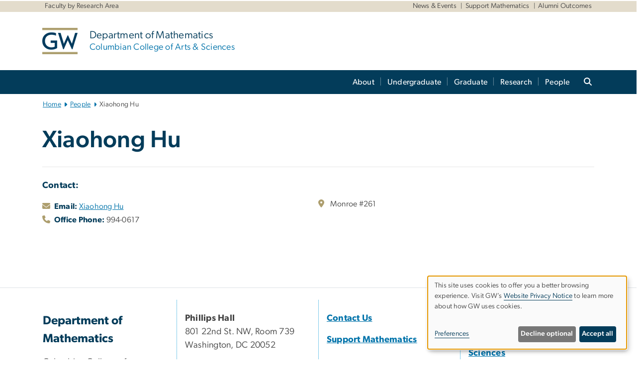

--- FILE ---
content_type: text/html; charset=UTF-8
request_url: https://math.columbian.gwu.edu/xiaohong-hu
body_size: 11434
content:

<!DOCTYPE html>
<html  lang="en" dir="ltr" prefix="content: http://purl.org/rss/1.0/modules/content/  dc: http://purl.org/dc/terms/  foaf: http://xmlns.com/foaf/0.1/  og: http://ogp.me/ns#  rdfs: http://www.w3.org/2000/01/rdf-schema#  schema: http://schema.org/  sioc: http://rdfs.org/sioc/ns#  sioct: http://rdfs.org/sioc/types#  skos: http://www.w3.org/2004/02/skos/core#  xsd: http://www.w3.org/2001/XMLSchema# ">
  <head>
    <meta charset="utf-8" />
<noscript><style>form.antibot * :not(.antibot-message) { display: none !important; }</style>
</noscript><noscript><style>.drimage-image { display: none; }</style>
</noscript><meta name="description" content="" />
<meta name="abstract" content="" />
<meta name="keywords" content="george washington university, gwu, gw, gw university, george washington, dc universities, dc colleges, education, higher education" />
<link rel="canonical" href="https://math.columbian.gwu.edu/xiaohong-hu" />
<link rel="shortlink" href="https://math.columbian.gwu.edu/node/4921" />
<meta name="generator" content="Varbase" />
<link rel="image_src" href="https://centraldata.gwu.edu/sites/g/files/zaxdzs4176/files/2021-12/gw_open_graph.png" />
<meta name="referrer" content="origin" />
<meta name="rights" content="©2026 The Department of Mathematics | Columbian College of Arts &amp; Sciences. All rights reserved." />
<meta property="og:site_name" content="The Department of Mathematics | Columbian College of Arts &amp; Sciences" />
<meta property="og:type" content="website" />
<meta property="og:url" content="https://math.columbian.gwu.edu/xiaohong-hu" />
<meta property="og:title" content="Hu, Xiaohong | The Department of Mathematics | Columbian College of Arts &amp; Sciences | The George Washington University" />
<meta property="og:description" content="" />
<meta property="og:image" content="https://centraldata.gwu.edu/sites/g/files/zaxdzs4176/files/2021-12/gw_open_graph.png" />
<meta property="og:image:url" content="https://centraldata.gwu.edu/sites/g/files/zaxdzs4176/files/2021-12/gw_open_graph.png" />
<meta property="og:image:alt" content="The George Washington University Logo" />
<meta name="twitter:card" content="summary_large_image" />
<meta name="twitter:description" content="" />
<meta name="twitter:title" content="Hu, Xiaohong | The Department of Mathematics | Columbian College of Arts &amp; Sciences | The George Washington University" />
<meta name="twitter:image" content="https://centraldata.gwu.edu/sites/g/files/zaxdzs4176/files/2021-12/gw_open_graph.png" />
<meta name="google-site-verification" content="281qsbd4CnNj6AaYU5K1RLZOjUoGn_2pBurGHAyp7lw" />
<meta name="MobileOptimized" content="width" />
<meta name="HandheldFriendly" content="true" />
<meta name="apple-mobile-web-app-capable" content="yes" />
<meta name="Generator" content="Drupal 10 (https://www.drupal.org)" />
<meta name="viewport" content="width=device-width, initial-scale=1, shrink-to-fit=no" />
<script type="application/ld+json">{
    "@context": "https://schema.org",
    "@graph": [
        {
            "description": "  "
        },
        {
            "@type": "WebSite",
            "name": "The Department of Mathematics | Columbian College of Arts \u0026 Sciences",
            "url": "https://math.columbian.gwu.edu/",
            "publisher": {
                "@type": "Organization",
                "name": "The Department of Mathematics | Columbian College of Arts \u0026 Sciences",
                "url": "https://math.columbian.gwu.edu/",
                "logo": {
                    "@type": "ImageObject",
                    "url": "https://math.columbian.gwu.edu/themes/custom/gw-main-theme/logo.png"
                }
            }
        }
    ]
}</script>
<meta http-equiv="x-ua-compatible" content="ie=edge" />
<link rel="icon" href="/sites/g/files/zaxdzs5626/files/favicon.ico" type="image/vnd.microsoft.icon" />
<script>window.a2a_config=window.a2a_config||{};a2a_config.callbacks=[];a2a_config.overlays=[];a2a_config.templates={};a2a_config.icon_color = "#0073aa";</script>
<style>.addtoany_list a:hover:hover img, .addtoany_list a:hover span {opacity:1!important;}
span.a2a_svg.a2a_s__default.a2a_s_a2a {background-color: #0073aa!important;transform: scale(.7)!important;}
span.a2a_svg.a2a_s__default.a2a_s_a2a:hover,
span.a2a_svg.a2a_s__default.a2a_s_a2a:focus {background-color: #a75523!important;opacity:1!important;}
.a2a_menu a.a2a_i:visited, .a2a_menu a.a2a_more,
a.a2a_i, a.a2a_i:visited{color: #444!important;} 
a.a2a_i:hover,a.a2a_i:focus,a.a2a_i:active{color:#444!important;}
a.a2a_button_x {font-size: 23px!important;}</style>

    <title>Hu, Xiaohong | The Department of Mathematics | Columbian College of Arts &amp; Sciences | The George Washington University</title>
    <link rel="stylesheet" media="all" href="/sites/g/files/zaxdzs5626/files/css/css_Qtwibx2kfhbjiJYh0bTxY8sUOCqlRjHQ9LqOxBv4d1w.css?delta=0&amp;language=en&amp;theme=gw_main_theme&amp;include=[base64]" />
<link rel="stylesheet" media="all" href="/sites/g/files/zaxdzs5626/files/css/css_adxcA9tx8dtp54GDlnafilBMfBNqqur7Ljh5R0WAeHQ.css?delta=1&amp;language=en&amp;theme=gw_main_theme&amp;include=[base64]" />
<link rel="stylesheet" media="print" href="/sites/g/files/zaxdzs5626/files/css/css_9RElLnY5FsdYNDAbiLprpS5gUTxzNOp4ID3rr7ciQ6Q.css?delta=2&amp;language=en&amp;theme=gw_main_theme&amp;include=[base64]" />
<link rel="stylesheet" media="all" href="/sites/g/files/zaxdzs5626/files/css/css_uovTM9wJTE4xEMdwakCNMrjzi7m2TgTbsJoywDa82A0.css?delta=3&amp;language=en&amp;theme=gw_main_theme&amp;include=[base64]" />

        <script type="application/json" data-drupal-selector="drupal-settings-json">{"path":{"baseUrl":"\/","pathPrefix":"","currentPath":"node\/4921","currentPathIsAdmin":false,"isFront":false,"currentLanguage":"en"},"pluralDelimiter":"\u0003","suppressDeprecationErrors":true,"gtag":{"tagId":"","consentMode":false,"otherIds":[],"events":[],"additionalConfigInfo":[]},"ajaxPageState":{"libraries":"[base64]","theme":"gw_main_theme","theme_token":null},"ajaxTrustedUrl":{"form_action_p_pvdeGsVG5zNF_XLGPTvYSKCf43t8qZYSwcfZl2uzM":true},"gtm":{"tagId":null,"settings":{"data_layer":"dataLayer","include_classes":false,"allowlist_classes":"","blocklist_classes":"","include_environment":false,"environment_id":"","environment_token":""},"tagIds":["GTM-TTVBQPQ","GTM-M5M97NBP"]},"drimage_improved":{"ratio_distortion":null,"dimentions":[]},"klaro":{"config":{"elementId":"klaro","storageMethod":"cookie","cookieName":"klaro","cookieExpiresAfterDays":180,"cookieDomain":"","groupByPurpose":true,"acceptAll":false,"hideDeclineAll":false,"hideLearnMore":false,"learnMoreAsButton":false,"additionalClass":" hide-consent-dialog-title klaro-theme-gw_main_theme","disablePoweredBy":true,"htmlTexts":true,"autoFocus":true,"privacyPolicy":"https:\/\/www.gwu.edu\/privacy-notice","lang":"en","services":[{"name":"security_and_functionality","default":true,"title":"Security and Functionality","description":"Cookies related to session management, core functionality, page rendering, analytics, and the monitoring and prevention of malicious browsing activity. ","purposes":["cms"],"callbackCode":"","cookies":[["^__cf_bm","",""],["^_cfuvid","",""],["^[SESS|SSESS]","",""],["^_node","",""],["^_ga(_.*)?","",""],["^_gid","",""],["^IDE","",""],["^NID","",""],["^__stripe_mid","","fontawesome.com"]],"required":true,"optOut":false,"onlyOnce":false,"contextualConsentOnly":false,"contextualConsentText":"","wrapperIdentifier":[],"translations":{"en":{"title":"Security and Functionality"}}},{"name":"gwu_admissions_cookie","default":true,"title":"Slate","description":"Used to support GW enrollment processes.","purposes":["advertising"],"callbackCode":"","cookies":[["^[_hash|_hashV]","","ugadmissions.gwu.edu"]],"required":false,"optOut":false,"onlyOnce":false,"contextualConsentOnly":false,"contextualConsentText":"","wrapperIdentifier":[],"translations":{"en":{"title":"Slate"}}},{"name":"video","default":true,"title":"Video","description":"Embedded video services including YouTube and Vimeo.","purposes":["external_content"],"callbackCode":"","cookies":[],"required":false,"optOut":false,"onlyOnce":false,"contextualConsentOnly":false,"contextualConsentText":"","wrapperIdentifier":[],"translations":{"en":{"title":"Video"}}}],"translations":{"en":{"consentModal":{"title":"Manage Website Cookies","description":"If desired, you may adjust how cookies are managed on this website.\r\n","privacyPolicy":{"name":"Website Privacy Notice","text":"Visit GW\u0027s {privacyPolicy} to learn more about how GW uses cookies.\r\n"}},"consentNotice":{"title":"Use of personal data and cookies","changeDescription":"There have been changes since your last visit. Please review and update your consent.","description":"This site uses cookies to offer you a better browsing experience. Visit GW\u2019s {privacyPolicy} to learn more about how GW uses cookies.","learnMore":"Preferences","privacyPolicy":{"name":"Website Privacy Notice"}},"ok":"Accept all","save":"Save","decline":"Decline optional","close":"Close","acceptAll":"Accept all","acceptSelected":"Accept selected","service":{"disableAll":{"title":"Toggle all services","description":"Use this switch to disable all optional cookies."},"optOut":{"title":"(opt-out)","description":"This service is loaded by default (opt-out possible)."},"required":{"title":"(always required)","description":"This service is always required."},"purposes":"Purposes","purpose":"Purpose"},"contextualConsent":{"acceptAlways":"Always","acceptOnce":"Yes (this time)","description":"Load external content supplied by {title}?"},"poweredBy":"Powered by Klaro!","purposeItem":{"service":"Service","services":"Services"},"privacyPolicy":{"name":"Website Privacy Notice","text":"Visit GW\u0027s {privacyPolicy} to learn more about how GW uses cookies.\r\n"},"purposes":{"cms":{"title":"Essential","description":""},"analytics":{"title":"Functional","description":""},"external_content":{"title":"Embedded External Content","description":""},"advertising":{"title":"Advertising and Marketing","description":""},"livechat":{"title":"Live chat","description":""},"security":{"title":"Security","description":""},"styling":{"title":"Styling","description":""}}}},"showNoticeTitle":true,"styling":{"theme":["light"]}},"dialog_mode":"notice","show_toggle_button":false,"toggle_button_icon":null,"show_close_button":false,"exclude_urls":["\\\/admin\\\/","^\\\/node\\\/add"],"disable_urls":[]},"data":{"extlink":{"extTarget":true,"extTargetAppendNewWindowDisplay":false,"extTargetAppendNewWindowLabel":"(opens in a new window)","extTargetNoOverride":false,"extNofollow":false,"extTitleNoOverride":false,"extNoreferrer":false,"extFollowNoOverride":false,"extClass":"0","extLabel":"(link is external)","extImgClass":false,"extSubdomains":true,"extExclude":"","extInclude":"","extCssExclude":"","extCssInclude":"","extCssExplicit":"","extAlert":false,"extAlertText":"This link will take you to an external web site. We are not responsible for their content.","extHideIcons":false,"mailtoClass":"0","telClass":"","mailtoLabel":"(link sends email)","telLabel":"(link is a phone number)","extUseFontAwesome":false,"extIconPlacement":"append","extPreventOrphan":false,"extFaLinkClasses":"fa fa-external-link","extFaMailtoClasses":"fa fa-envelope-o","extAdditionalLinkClasses":"","extAdditionalMailtoClasses":"","extAdditionalTelClasses":"","extFaTelClasses":"fa fa-phone","allowedDomains":null,"extExcludeNoreferrer":""}},"ckeditorAccordion":{"accordionStyle":{"collapseAll":1,"keepRowsOpen":1,"animateAccordionOpenAndClose":1,"openTabsWithHash":1,"allowHtmlInTitles":0}},"user":{"uid":0,"permissionsHash":"585f26a42bcb9059c47ba8c170473c3a117ea5c45930f8ae0261a700c52101e4"}}</script>
<script src="/sites/g/files/zaxdzs5626/files/js/js_fqN0-C0QhcpYKkDDsygNqQ8nDvAGVxbpVQn5tvEK9q0.js?scope=header&amp;delta=0&amp;language=en&amp;theme=gw_main_theme&amp;include=[base64]"></script>
<script src="https://kit.fontawesome.com/47402d7e9e.js" defer crossorigin="anonymous"></script>
<script src="/modules/contrib/klaro/js/klaro_placeholder.js" defer crossorigin="anonymous" data-type="text/javascript" type="text/plain" data-name="security_and_functionality" data-src="https://use.fontawesome.com/releases/v6.4.2/js/v4-shims.js"></script>
<script src="/modules/contrib/klaro/js/klaro_placeholder.js" data-type="text/javascript" type="text/plain" data-name="security_and_functionality" data-src="/modules/contrib/google_tag/js/gtag.js?t8u4qf"></script>
<script src="/modules/contrib/klaro/js/klaro_placeholder.js" data-type="text/javascript" type="text/plain" data-name="security_and_functionality" data-src="/modules/contrib/google_tag/js/gtm.js?t8u4qf"></script>
<script src="/libraries/klaro/dist/klaro-no-translations-no-css.js?t8u4qf" defer id="klaro-js"></script>

  </head>
  <body class="layout-no-sidebars page-node-4921 path-node page-node-type-gw-person">
    <a href="#main-content" class="visually-hidden focusable skip-link">
      Skip to main content
    </a>
    <noscript><iframe src="https://www.googletagmanager.com/ns.html?id=GTM-TTVBQPQ"
                  height="0" width="0" style="display:none;visibility:hidden"></iframe></noscript>
<noscript><iframe src="https://www.googletagmanager.com/ns.html?id=GTM-M5M97NBP"
                  height="0" width="0" style="display:none;visibility:hidden"></iframe></noscript>

      <div class="dialog-off-canvas-main-canvas" data-off-canvas-main-canvas>
    




<header>


    <div class="row utility-links">
      <section class="container m-10">
                  <section class="region region-utility-links .d-none .d-sm-block">
    


  <!-- BEGIN PATTERN: 'gw-utility-links' -->
<div class="gw-utility-links">

  <!-- Left Links -->

    
                              
                                                              

    <ul class="list-inline gw-utility-links-left">

    
                                                  <li class="list-inline-item">
          <a href="https://math.columbian.gwu.edu/research#analysis" aria-label="Faculty by Research Area" target=""> Faculty by Research Area</a>
        </li>
      
    
      
    
      
    
  </ul>
  
  <!-- Right Links -->
    <ul class="list-inline gw-utility-links-right">

    
                                                  <li class="list-inline-item">
          <a href="https://math.columbian.gwu.edu/news-events" aria-label="News &amp; Events" target=""> News &amp; Events</a>
        </li>
      
    
                                                  <li class="list-inline-item">
          <a href="https://math.columbian.gwu.edu/support-mathematics" aria-label="Support Mathematics" target=""> Support Mathematics</a>
        </li>
      
    
                                                  <li class="list-inline-item">
          <a href="https://math.columbian.gwu.edu/alumni-outcomes" aria-label="Alumni Outcomes" target=""> Alumni Outcomes</a>
        </li>
      
    
      
    
      
    
  </ul>
  </div>
<!-- END PATTERN: 'gw-utility-links' -->



  </section>

              </section>
    </div>

      <section class="region region-alert">
    
<div id="block-gwfilesystemalertblock" class="settings-tray-editable block block-gwu-alert-block block-gwu-legacy-alert-block" data-drupal-settingstray="editable">
  
    
      <div class="content">
      
<div id='alert-html'>
</div>

    </div>
  </div>

  </section>

  
      <section class="row region region-page-above">
    
<div class="container">
  
  

  <!-- BEGIN PATTERN: 'gw-header' -->
<style>
</style>



  
    
<div class="gw-header-block d-flex align-items-center container">
  <div class="gw-header-link d-flex align-items-center">
       
                                 <a href="https://math.columbian.gwu.edu/" class="d-flex flex-column">
          


  
<img src="/modules/custom/gwu_blocks/images/gw-header-image-53.png" alt="GW Monogram" class="gw-header-image image image--primary img-fluid mr-md-4" />

        </a>
                         
        <div class="gw-header-text">
               <a href="https://math.columbian.gwu.edu/"> <p class="gw-header-title">
            Department of Mathematics
         </p>
          <p class="gw-header-subtitle">
            Columbian College of Arts & Sciences
         </p></a>
        
    </div>
    </div>

  </div>
<!-- END PATTERN: 'gw-header' -->

</div>

  </section>

  
          <div  class="navbar navbar-expand-xl row pb-0" id="navbar-main" id="navbar" role="banner">
            <div class="mr-md-auto w-100 pb-0">
        
  
              
  <div class="visually-hidden" id="block-main-bootstrap-navigation-menu">Main Bootstrap Navigation</div>
  

        


            <!-- BEGIN PATTERN: 'gw-multilevel-navbar' -->





<nav class="bg-primary gw-multilevel-navbar navbar navbar-dark navbar-expand py-0 w-100" id="primary-nav-bar">
  <div class="container-lg nav-group">

          <a class="navbar-brand" href="/" >
        


  
<img src="/modules/custom/gwu_content_types/img/gw_mono_0_0.png" alt="GW Home" class="image image--primary img-fluid" />

      </a>
    
    <!--<button type="button" data-toggle="collapse" data-target="#navbarContent" aria-controls="navbars" aria-expanded="false" aria-label="Toggle navigation" class="navbar-toggler">
      <span class="navbar-toggler-icon"></span>
    </button>-->

        <div id="navbarContent" class="collapse navbar-collapse d-flex justify-content-end">
      



  
             <ul class="navbar-nav d-flex flex-wrap justify-content-end" >
    
    
            <span class="d-flex align-items-center nav-divider"></span>
        <li class="nav-item dropdown"><a id="dropdownMenu-main-1" href="/about" data-toggle="dropdown" aria-haspopup="true" aria-expanded="false" class="nav-link dropdown-toggle">About</a>
                              

  
          <ul class="dropdown-menu border-0 shadow gw-dropdown-menu" aria-labelledby="dropdownMenu-main-1">
    
    
              <li class="dropdown-submenu"><a id="dropdownMenu-main-1-1" href="/news-events" class="nav-link dropdown-item">News &amp; Events</a>
                    
      </li>
    
              <li class="dropdown-submenu"><a id="dropdownMenu-main-1-2" href="/alumni-outcomes" class="nav-link dropdown-item">Alumni Outcomes</a>
                    
      </li>
    
              <li class="dropdown-submenu"><a id="dropdownMenu-main-1-3" href="/gw-mathematics-diversity-commitment" class="nav-link dropdown-item">GW Mathematics Diversity Commitment</a>
                    
      </li>
    
              <li class="dropdown-submenu"><a id="dropdownMenu-main-1-4" href="/support-mathematics" class="nav-link dropdown-item">Support Mathematics</a>
                    
      </li>
    
              <li class="dropdown-submenu"><a id="dropdownMenu-main-1-5" href="/contact-us" class="nav-link dropdown-item">Contact Us</a>
                    
      </li>
        </ul>

  

        
      </li>
    
            <span class="d-flex align-items-center nav-divider"></span>
        <li class="nav-item dropdown"><a id="dropdownMenu-main-2" href="/undergraduate" data-toggle="dropdown" aria-haspopup="true" aria-expanded="false" class="nav-link dropdown-toggle">Undergraduate</a>
                              

  
          <ul class="dropdown-menu border-0 shadow gw-dropdown-menu" aria-labelledby="dropdownMenu-main-2">
    
    
              <li class="dropdown-submenu"><a id="dropdownMenu-main-2-1" href="/bs-mathematics" class="nav-link dropdown-item">BS in Mathematics</a>
                    
      </li>
    
              <li class="dropdown-submenu"><a id="dropdownMenu-main-2-2" href="/ba-mathematics" class="nav-link dropdown-item">BA in Mathematics</a>
                    
      </li>
    
              <li class="dropdown-submenu"><a id="dropdownMenu-main-2-3" href="/minor-mathematics" class="nav-link dropdown-item">Minor in Mathematics</a>
                    
      </li>
    
              <li class="dropdown-submenu"><a id="dropdownMenu-main-2-4" href="/aleks-math-placement-test" class="nav-link dropdown-item">ALEKS Math Placement Test</a>
                    
      </li>
    
              <li class="dropdown-submenu"><a id="dropdownMenu-main-2-5" href="/undergraduate-student-academic-resources" class="nav-link dropdown-item">Academic Resources</a>
                    
      </li>
    
              <li class="dropdown-submenu"><a id="dropdownMenu-main-2-6" href="/undergraduate-student-opportunities" class="nav-link dropdown-item">Opportunities</a>
                    
      </li>
        </ul>

  

        
      </li>
    
            <span class="d-flex align-items-center nav-divider"></span>
        <li class="nav-item dropdown"><a id="dropdownMenu-main-3" href="/graduate" data-toggle="dropdown" aria-haspopup="true" aria-expanded="false" class="nav-link dropdown-toggle">Graduate</a>
                              

  
          <ul class="dropdown-menu border-0 shadow gw-dropdown-menu" aria-labelledby="dropdownMenu-main-3">
    
    
              <li class="dropdown-submenu"><a id="dropdownMenu-main-3-1" href="/ma-mathematics" class="nav-link dropdown-item">MA in Mathematics</a>
                    
      </li>
    
              <li class="dropdown-submenu"><a id="dropdownMenu-main-3-2" href="/ms-applied-mathematics" class="nav-link dropdown-item">MS in Applied Mathematics</a>
                    
      </li>
    
              <li class="dropdown-submenu"><a id="dropdownMenu-main-3-3" href="/phd-mathematics" class="nav-link dropdown-item">PhD in Mathematics</a>
                    
      </li>
    
              <li class="dropdown-submenu"><a id="dropdownMenu-main-3-4" href="/graduate-certificate-programs" class="nav-link dropdown-item">Graduate Certificate Programs</a>
                    
      </li>
    
              <li class="dropdown-submenu"><a id="dropdownMenu-main-3-5" href="/graduate-admissions" class="nav-link dropdown-item">Graduate Admissions</a>
                    
      </li>
    
              <li class="dropdown-submenu"><a id="dropdownMenu-main-3-6" href="/graduate-resources-forms" class="nav-link dropdown-item">Graduate Resources &amp; Forms</a>
                    
      </li>
        </ul>

  

        
      </li>
    
            <span class="d-flex align-items-center nav-divider"></span>
        <li class="nav-item dropdown"><a id="dropdownMenu-main-4" href="/research" data-toggle="dropdown" aria-haspopup="true" aria-expanded="false" class="nav-link ">Research</a>
                    
      </li>
    
            <span class="d-flex align-items-center nav-divider"></span>
        <li class="nav-item dropdown"><a id="dropdownMenu-main-5" href="/people" data-toggle="dropdown" aria-haspopup="true" aria-expanded="false" class="nav-link dropdown-toggle">People</a>
                              

  
          <ul class="dropdown-menu border-0 shadow gw-dropdown-menu" aria-labelledby="dropdownMenu-main-5">
    
    
              <li class="dropdown-submenu"><a id="dropdownMenu-main-5-1" href="/core-faculty" class="nav-link dropdown-item">Core Faculty</a>
                    
      </li>
    
              <li class="dropdown-submenu"><a id="dropdownMenu-main-5-2" href="/part-time-emeriti-faculty" class="nav-link dropdown-item">Part-Time Faculty</a>
                    
      </li>
    
              <li class="dropdown-submenu"><a id="dropdownMenu-main-5-3" href="/emeriti-faculty" class="nav-link dropdown-item">Emeriti Faculty</a>
                    
      </li>
    
              <li class="dropdown-submenu"><a id="dropdownMenu-main-5-4" href="/visitors" class="nav-link dropdown-item">Visitors</a>
                    
      </li>
    
              <li class="dropdown-submenu"><a id="dropdownMenu-main-5-5" href="/postdoctoral-scientists" class="nav-link dropdown-item">Postdoctoral Scientists</a>
                    
      </li>
    
              <li class="dropdown-submenu"><a id="dropdownMenu-main-5-6" href="/graduate-students" class="nav-link dropdown-item">Graduate Students</a>
                    
      </li>
    
              <li class="dropdown-submenu"><a id="dropdownMenu-main-5-7" href="/office-hours" class="nav-link dropdown-item">Office Hours</a>
                    
      </li>
        </ul>

  

        
      </li>
        </ul>

  




    </div>

      <button class="btn search-btn rounded-0 ml-1 mr-2" type="button" data-toggle="collapse" data-target="#nav-search-form" aria-expanded="false" aria-controls="nav-search-form">
      <span class="search-icon fa fa-search" alt="Search icon" title="Search" />
    </button>
    </div>



</nav>

<!-- END PATTERN: 'gw-multilevel-navbar' -->

    <div id="menu-container" style="display: none;" class="hidden">
        <ul id="mobile-nav-ul" style="display: none;" class="hidden">
      


  <li>
  <a href="/about">About</a>
      <ul>
      


  <li>
  <a href="/news-events">News &amp; Events</a>
      <ul>
      


  <li>
  <a href="/all-seminars-colloquia">All Seminars &amp; Colloquia</a>
    </li>
    </ul>
    </li>
  <li>
  <a href="/alumni-outcomes">Alumni Outcomes</a>
    </li>
  <li>
  <a href="/gw-mathematics-diversity-commitment">GW Mathematics Diversity Commitment</a>
    </li>
  <li>
  <a href="/support-mathematics">Support Mathematics</a>
    </li>
  <li>
  <a href="/contact-us">Contact Us</a>
    </li>
    </ul>
    </li>
  <li>
  <a href="/undergraduate">Undergraduate</a>
      <ul>
      


  <li>
  <a href="/bs-mathematics">BS in Mathematics</a>
    </li>
  <li>
  <a href="/ba-mathematics">BA in Mathematics</a>
    </li>
  <li>
  <a href="/minor-mathematics">Minor in Mathematics</a>
    </li>
  <li>
  <a href="/aleks-math-placement-test">ALEKS Math Placement Test</a>
    </li>
  <li>
  <a href="/undergraduate-student-academic-resources">Academic Resources</a>
      <ul>
      


  <li>
  <a href="/calculus-lab-tutoring">Calculus Lab Tutoring</a>
    </li>
  <li>
  <a href="/course-descriptions">Course Descriptions</a>
    </li>
    </ul>
    </li>
  <li>
  <a href="/undergraduate-student-opportunities">Opportunities</a>
    </li>
    </ul>
    </li>
  <li>
  <a href="/graduate">Graduate</a>
      <ul>
      


  <li>
  <a href="/ma-mathematics">MA in Mathematics</a>
    </li>
  <li>
  <a href="/ms-applied-mathematics">MS in Applied Mathematics</a>
    </li>
  <li>
  <a href="/phd-mathematics">PhD in Mathematics</a>
      <ul>
      


  <li>
  <a href="/dissertation-exams">Dissertation &amp; Exams</a>
    </li>
  <li>
  <a href="/former-phd-students">Former PhD Students</a>
    </li>
    </ul>
    </li>
  <li>
  <a href="/graduate-certificate-programs">Graduate Certificate Programs</a>
      <ul>
      


  <li>
  <a href="/mathematics-certificate">Mathematics Certificate</a>
    </li>
  <li>
  <a href="/financial-mathematics-certificate">Financial Mathematics Certificate</a>
    </li>
    </ul>
    </li>
  <li>
  <a href="/graduate-admissions">Graduate Admissions</a>
    </li>
  <li>
  <a href="/graduate-resources-forms">Graduate Resources &amp; Forms</a>
    </li>
    </ul>
    </li>
  <li>
  <a href="/research">Research</a>
    </li>
  <li>
  <a href="/people">People</a>
      <ul>
      


  <li>
  <a href="/core-faculty">Core Faculty</a>
    </li>
  <li>
  <a href="/part-time-emeriti-faculty">Part-Time Faculty</a>
    </li>
  <li>
  <a href="/emeriti-faculty">Emeriti Faculty</a>
    </li>
  <li>
  <a href="/visitors">Visitors</a>
    </li>
  <li>
  <a href="/postdoctoral-scientists">Postdoctoral Scientists</a>
    </li>
  <li>
  <a href="/graduate-students">Graduate Students</a>
    </li>
  <li>
  <a href="/office-hours">Office Hours</a>
    </li>
    </ul>
    </li>
    </ul>
  </div>


    
<div class="searchblox-search search-form search-searchblox-search-form collapse settings-tray-editable block block-gwu-gps-block block-gwu-gse-search" data-drupal-selector="searchblox-search" id="block-searchbloxsearch" data-drupal-settingstray="editable">
  
    
      <div class="content">
      
<form action="/xiaohong-hu" method="post" id="searchblox-search" accept-charset="UTF-8">
  
<div data-drupal-selector="edit-basic" id="edit-basic" class="form-group">
<div class="form-group js-form-item form-item js-form-type-textfield form-item-search-keys js-form-item-search-keys form-no-label">
        <input data-drupal-selector="edit-search-keys" type="text" id="edit-search-keys" name="search_keys" value="" size="60" maxlength="128" class="form-control" />

        </div>
<input data-drupal-selector="edit-submit" type="submit" id="edit-submit" name="op" value="Search" class="button js-form-submit form-submit btn btn-primary form-control" />
</div>
<input autocomplete="off" data-drupal-selector="form-dkzunnkpi2236khnprruq5liu9p1tjnhijdstmglqb4" type="hidden" name="form_build_id" value="form-dkzUnnKPi2236KhnPrruq5liu9p1tJnHIjdsTMGLqB4" class="form-control" />
<input data-drupal-selector="edit-searchblox-search" type="hidden" name="form_id" value="searchblox_search" class="form-control" />

</form>

    </div>
  </div>


<div id="block-breadcrumbs" class="settings-tray-editable block block-system block-system-breadcrumb-block {{ container }}" data-drupal-settingstray="editable">
  
    
      <div class="content">
      
  
<nav class="ml-3 gw-breadcrumb" aria-label="breadcrumb">
  <ul class="breadcrumb bg-transparent">
                  <li class="breadcrumb-item"><a href="/">Home</a></li>
                        <li class="breadcrumb-item"><a href="/people">People</a></li>
                        <li class="breadcrumb-item" aria-current="page">Xiaohong Hu</li>
            </ul>
</nav>


    </div>
  </div>





      </div>
      <button class="navbar-toggler" type="button" data-toggle="collapse" data-target="#navbar-collapse" aria-controls="navbar-collapse" aria-expanded="false" aria-label="Toggle navigation">
        <span class="navbar-toggler-icon"></span>
      </button>
      
  

</header>

<div class="d-none d-print-block header-print page-header mt-4 mb-3">
  <div class="container">
    <div class="row">
      <div class="col-sm-12">
                          <img class="logo pull-left d-none d-print-inline-block" src="/themes/custom/vartheme_bs4/logo-print.png" alt="The Department of Mathematics | Columbian College of Arts &amp; Sciences"/>
              </div>
    </div>
  </div>
</div>


  <div role="main" class="main-container container js-quickedit-main-content">
    <div class="row">

                        <div class="col-sm-12">
                          
<div class="views-element-container settings-tray-editable block block-views block-views-blockgw-view-local-alert-gw-local-alert" id="block-gw-view-local-alert" data-drupal-settingstray="editable">
  
    
      <div class="content">
      
<div class="form-group"><div class="gw-local-alert view view-gw-view-local-alert view-id-gw_view_local_alert view-display-id-gw_local_alert js-view-dom-id-5f9eed7c87f2efa7d62f7c04c3cd66b167469908c25e85e196cc82c16e6a819f">
  
    
      
  
          </div>
</div>

    </div>
  </div>


                      </div>
              
      
      
      <section class="main-content col order-last col-sm-12" id="content" role="main">

        
                
                
                                          
                              
                  <a id="main-content"></a>
                      <div data-drupal-messages-fallback class="hidden"></div>
<div id="block-mainpagecontent" class="block block-system block-system-main-block">
  
    
      <div class="content">
      


      









    
<main class="main-content published">



  <div class="gw-person">

                  <!-- BEGIN PATTERN: 'gw-person-header' -->



  

<div class="container px-0">  <div class="row one-column">
    <div class="col">
            <div class="person-info">

        <h1 class="mb-3">Xiaohong Hu</h1>
        
        
                <hr class="my-4 ml-0">

        
        
        
                  <p class="person-contact mb-1"><strong>Contact:</strong></p>
        
        
                <div class="container">        <div class="row two-column">

                            <div class="col-md-6 col-sm-12">
                  <div class="gw-person-header-email-phone">
                                                                  <!-- BEGIN PATTERN: 'gw-email' -->

<div class="gw-email d-flex">
  <div class="gw-email-address">
    <span class="email-icon fa fa-envelope"></span>
  </div>
  <div>
          <span><strong>Email:</strong></span>
              <a href="/cdn-cgi/l/email-protection#cab2a3aba5a2a5a4ada2bf8aafa7aba3a6e4adbdbfe4afaebf">Xiaohong Hu</a>
      </div>
</div>
<!-- END PATTERN: 'gw-email' -->
                                                                                    <!-- BEGIN PATTERN: 'gw-phone' -->

<div class="gw-phone d-flex">
  <div class="phone-icon">
   <span class="phone-icon fa fa-phone"></span>
  </div> 
  <div class="phone-details">
        <strong>Office Phone:</strong>
    
          <span class="gw-number">994-0617</span>
      </div>   
</div>
<!-- END PATTERN: 'gw-phone' -->
                                                                                                                                          </div>
                  <div class="gw-person-header-social">
                                                                                                                                                                                                      </div>
              </div>
                        
                    <div class="col-md-6 col-sm-12">
                              
                  <!-- BEGIN PATTERN: 'gw-address' -->

<div class="gw-address">

<div class="address-group d-flex">
  <div>
    <span class="fa fa-map-marker-alt"></span>
  </div>
  <div class="d-flex flex-column">
             <span class="gw-address-campus"></span>
        <span class="gw-address-line-1">Monroe #261</span>
        <span class="gw-address-line-2">  </span>
    </div>
</div>

</div>
<!-- END PATTERN: 'gw-address' -->

                                                  <br>                                                                                                                                                        </div>
                        </div>
        </div>
  </div>
</div>
</div>
<!-- END PATTERN: 'gw-person-header' -->

            

<div class="container px-0">  <div class="row one-column">
    <div class="col">
                
            <div class="clearfix text-formatted field field--name-field-gw-person-biography field--type-text-with-summary field--label-hidden field__item"><p>&nbsp;&nbsp;</p>
</div>
      
            </div>
  </div>
</div>










<div class="container px-0">
  <div class="row">
    <div class="col">

      
                        </div>

      
    </div>
  </div>
</div>


  </div>
</main>

    </div>
  </div>


                  
      </section>

      
    </div>
  </div>

      <div class="footer-wrapper border-top">
      <footer class="footer container" role="contentinfo">
                  <section class="row region region-footer">
    
<div class="container">
  
  
<div class="gw-footer">




      
<!-- BEGIN PATTERN: 'gw-footer-4col' -->



  <div class="row four-column">
       <div class="col-xl-3 col-lg-6 col-sm-12">
          <div class="gw-footer-column-1">
          <p><span class="marketing-text"><strong>Department of Mathematics</strong></span></p>

<p>Columbian College of Arts&nbsp;&amp;&nbsp;Sciences</p>

    </div>
      </div>

    <div class="col-xl-3 col-lg-6 col-sm-12">
          <div class="gw-footer-column-2">
      <p><strong>Phillips Hall</strong><br>
801 22nd St. NW, Room 739<br>
Washington, DC 20052</p>

<p><span class="fontawesome-icon-inline"><span class="fa-solid fa-phone-alt gw-darkblue fa-lg"></span>&nbsp;</span>202-994-6235<br>
<span class="fontawesome-icon-inline"><span class="fa-solid fa-fax gw-darkblue fa-lg"></span>&nbsp;</span>202-994-6760<br>
<span class="fontawesome-icon-inline"><span class="fa-solid fa-envelope gw-darkblue fa-lg"></span>&nbsp;</span><span class="spamspan"><span class="u">math</span><img class="spamspan-image" alt="at" src="/modules/contrib/spamspan/image.gif"><span class="d">gwu<span class="o"> [dot] </span>edu</span><span class="t"> (math[at]gwu[dot]edu)</span></span></p>

    </div>
      </div>

    <div class="col-xl-3 col-lg-6 col-sm-12">
          <div class="gw-footer-column-3">
      <p><strong><a data-entity-substitution="canonical" data-entity-type="node" data-entity-uuid="de817749-ebf1-47a8-93d8-aa653f0bb859" href="/contact-us">Contact Us</a></strong></p>

<p><strong><a data-entity-substitution="canonical" data-entity-type="node" data-entity-uuid="d87222a5-28c0-4ae5-a0a4-0e8ae3193337" href="/support-mathematics">Support Mathematics</a></strong></p>

    </div>
      </div>

    <div class="col-xl-3 col-lg-6 col-sm-12">
          <div class="gw-footer-column-4">

              <p><strong><a aria-label="Alumni Resources; link opens in new window" href="https://alumni.gwu.edu/" target="_blank">Alumni Resources</a></strong></p>

<p><strong><a aria-label="Columbian College of Arts &amp; Sciences; link opens in new window" href="https://columbian.gwu.edu/" target="_blank">Columbian College of Arts &amp; Sciences</a></strong></p>

      
              
<!-- BEGIN PATTERN: 'gw-social-facebook' -->

<span class="gw-social">
  <span class="gw-social-link-facebook">
    <a href="https://www.facebook.com/GWmathematics"><span class="mr-1 social-icon fa-brands fa-facebook fa-2x" title="Facebook"></span></a>
              </span>
</span>
<!-- END PATTERN: 'gw-social-facebook' -->
      
      
      
      
      
      
                
<!-- BEGIN PATTERN: 'gw-social-linkedin' -->

<span class="gw-social">
  <span class="gw-social-link-linkedin">
    <a href="https://www.linkedin.com/company/99555579"><span class="mr-1 social-icon fa-brands fa-linkedin fa-2x" title="Linkedin"></span></a>
              </span>
</span>
<!-- END PATTERN: 'gw-social-linkedin' -->
      
      
    </div>
      </div>
  </div>
<!-- END PATTERN: 'gw-footer-4col' -->

  </div>

</div>

  </section>

              </footer>
    </div>
  

    <div class="global-remote-footer bg-primary">
      <footer class=" container" role="contentinfo">
                  <section class="row region region-global-footer">
    
<div id="block-gwremotefooterblock" class="settings-tray-editable block block-gwu-remote-footer-block" data-drupal-settingstray="editable">
  
    
      <div class="content">
      


  <div class="row clearfix" style="background-color:#033d5a; color:white;">
    <section class="container">
      <div class="gw-bottom-block clearfix js-gw-bottom-block-exists">
        <style type="text/css">.gw-bottom-block-column-1 a {text-decoration: none; border-bottom: none;display:block;}
.gw-bottom-block-column-1 a:hover, .gw-bottom-block-column-1 a:focus {text-decoration: none; border-bottom: none;} 
.remote-global-footer {background-color: #033c5a; color:#fff; font-size: 0.8125rem;}
.remote-global-footer .col{max-width: 100%; display: flex; flex-direction: column; align-items: center;}
.remote-global-footer .gw-bottom-block-column-2 a {color:#fff; border-bottom:1px solid #fff;text-decoration: none;font-family: "Gibson-Regular", Helvetica, Arial, sans-serif;}
.remote-global-footer .gw-bottom-block-column-2 a:focus,.remote-global-footer .gw-bottom-block-column-2 a:hover{color:#fff;text-decoration:none; border-bottom:1px dashed #fff;}
.remote-global-footer.row{display: flex; justify-content: center;}
.remote-gw-footer-image {width: 7rem; height: auto; float: none; margin-right: 0;height: auto;}
.remote-global-footer  ul.list-inline {flex-direction: column; display: flex; text-align: center; margin-bottom:0;}
.remote-global-footer .list-inline-item:not(:last-child) {margin-right: 0rem;}
.remote-global-footer .list-inline-item {padding: .4rem 0;}
.remote-global-footer .gw-bottom-block-column-1 {height: auto;padding-top: 0;}
.remote-global-footer.row{margin: 2.4rem 0 2rem 0;}
.remote-global-footer p.gw-logo {margin-bottom: 1.5rem;}

@media only screen and (min-width: 860px) {
    .remote-global-footer .gw-bottom-block-column-2 {margin-left:auto;}
    .block-gwu-remote-footer-block {width: 100%;}
    .remote-global-footer p.gw-logo {margin-bottom: 0;}
    .remote-gw-footer-image {width: 8rem;}
    .remote-global-footer.row{margin: 2rem 0;}
    .remote-global-footer .col {max-width: 100%; display: flex; flex-direction: row; align-items: center; padding-left: 0; padding-right: 0;}
    .remote-global-footer ul.list-inline {flex-direction: row; display: flex;justify-content: flex-end; text-align: right;}
    .remote-global-footer li.list-inline-item {padding: .4rem .2rem;}
}
</style>
<div class="remote-global-footer row">
<div class="col">
<div class="gw-bottom-block-column-1">
<p class="gw-logo"><a href="https://www.gwu.edu/?utm_medium=link&amp;utm_campaign=global-footer&amp;utm_source=gwu" target="_blank" rel="noopener noreferrer"><img alt="The George Washington University, Washington, DC" class="remote-gw-footer-image" src="https://centraldata.gwu.edu/sites/g/files/zaxdzs4681/files/2022-12/gw-footer-image.png"></a></p>
</div>

<div class="gw-bottom-block-column-2">
<ul class="list-inline">
<li class="list-inline-item"><a href="https://campusadvisories.gwu.edu/?utm_medium=link&amp;utm_campaign=global-footer&amp;utm_source=campus-advisories" rel="noopener" target="_blank">Campus Advisories</a></li>
<li class="list-inline-item"><a href="https://compliance.gwu.edu/equal-opportunity-nondiscrimination-anti-harassment-and-non-retaliation?utm_medium=link&amp;utm_campaign=global-footer&amp;utm_source=EEO-nondiscrimination-policy" rel="noopener" target="_blank">EO/Nondiscrimination Policy</a></li>
<li class="list-inline-item"><a href="https://www.gwu.edu/privacy-notice?utm_medium=link&amp;utm_campaign=global-footer&amp;utm_source=privacy-notice" rel="noopener" target="_blank">Website Privacy Notice</a></li>
</ul>

<ul class="list-inline">
<li class="list-inline-item"><a href="https://www.gwu.edu/contact-gw?utm_medium=link&amp;utm_campaign=global-footer&amp;utm_source=contact-gw" rel="noopener" target="_blank">Contact GW</a></li>
<li class="list-inline-item"><a href="https://accessibility.gwu.edu/?utm_medium=link&amp;utm_campaign=global-footer&amp;utm_source=accessibility" rel="noopener" target="_blank">Accessibility</a></li>
<li class="list-inline-item"><a href="https://www.gwu.edu/terms-use?utm_medium=link&amp;utm_campaign=global-footer&amp;utm_source=terms-use" rel="noopener" target="_blank">Terms of Use</a></li>
<li class="list-inline-item"><a href="https://www.gwu.edu/copyright?utm_medium=link&amp;utm_campaign=global-footer&amp;utm_source=copyright" rel="noopener" target="_blank">Copyright</a></li>
<li class="list-inline-item"><a href="https://accessibility.gwu.edu/report-barrier-accessibility?utm_medium=link&amp;utm_campaign=global-footer&amp;utm_source=accessibility-feedback" target="_blank">Report a Barrier to Accessibility</a></li>
</ul>
</div>
</div>
</div>
      </div>
    </section>
  </div>

    </div>
  </div>

  </section>

              </footer>
    </div>
  





  </div>

    
    <script data-cfasync="false" src="/cdn-cgi/scripts/5c5dd728/cloudflare-static/email-decode.min.js"></script><script src="/sites/g/files/zaxdzs5626/files/js/js_mLUbGUC5N2lo0_kFXBIVI7FM1BXYcpYJF0shoz78KcU.js?scope=footer&amp;delta=0&amp;language=en&amp;theme=gw_main_theme&amp;include=[base64]"></script>
<script src="/modules/contrib/klaro/js/klaro_placeholder.js" defer data-type="text/javascript" type="text/plain" data-name="security_and_functionality" data-src="https://static.addtoany.com/menu/page.js"></script>
<script src="/sites/g/files/zaxdzs5626/files/js/js_9CGpXhBN8DJzxAkfzcYrCnTbYsPdnSkyEROSHqmnVIs.js?scope=footer&amp;delta=2&amp;language=en&amp;theme=gw_main_theme&amp;include=[base64]"></script>
<script src="/modules/contrib/ckeditor_accordion/js/accordion.frontend.min.js?t8u4qf"></script>
<script src="/sites/g/files/zaxdzs5626/files/js/js_5Sbi5wJRFL_lyHpBjsqni4cgoNfYirZ7fbbm44HHbQE.js?scope=footer&amp;delta=4&amp;language=en&amp;theme=gw_main_theme&amp;include=[base64]"></script>
<script src="/modules/contrib/klaro/js/klaro_placeholder.js" data-type="text/javascript" type="text/plain" data-name="security_and_functionality" data-src="//siteimproveanalytics.com/js/siteanalyze_67741177.js"></script>
<script src="/sites/g/files/zaxdzs5626/files/js/js_1vaUs11sIipm49OTlBVr_1RKGPJpF-qwJ87xKL68sJI.js?scope=footer&amp;delta=6&amp;language=en&amp;theme=gw_main_theme&amp;include=[base64]"></script>

  </body>
</html>
